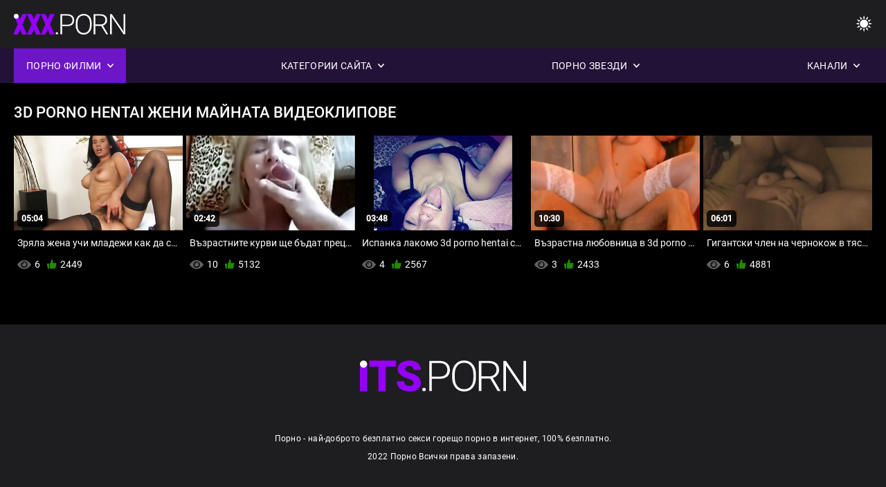

--- FILE ---
content_type: text/html; charset=UTF-8
request_url: https://porno444.com/tag/451/
body_size: 6749
content:
<!DOCTYPE html>
<html lang="bg"><head>

<title>Видео По Етикет  3d porno hentai - Тръба Порно  </title>
<meta http-equiv="Content-Type" content="text/html; charset=utf-8">
<meta name="description" content="Мастурбация край на най-добър   3d porno hentai Възрастни ххх видеоклипове на Порно отличната тръба с тонове  3d porno hentai филми. ">
<meta name="keywords" content="Порно звезди,Хардкор,Реалити,ролеви игри,Тийн 18+, Задник,Путка,Дупе,Голям кур,Мастурбация,Отзад,Кучешка стил,мисионер,Каубойка С гръб,Обръсната путка,близък план,Малки,Малки Цици,На лицето,Празнене,блондинка,брюнетка,секс Играчки,Подстригана путка,Тройка,Порно звезди,ХД порно,ХД видеоклипове,Свирка,хардкор,реалност,ролеви игри,Тийн,стъпка фантазия,табу,прецака отзад,Кучешка,близък план,бръсната Путка,Кльощави,Малки Цици,Каубойка С гръб,мисионер,Голям Кур,Голям хуй,снимки на лицевата Сперма,спалня в леглото,доведена сестра,тъмнокоса,брюнетка,блондинка,игра с Путка,Спяща,Подстригана путка,Тройка,3-ка,Карли Бейкър ">
<meta name="viewport" content="width=device-width, initial-scale=1">
<base target="_blank">

<link rel="icon" type="image/x-icon" href="/favicons/favicon.ico">
<link rel="apple-touch-icon" sizes="32x32" href="/favicons/touch-icon-iphone.png">
<link rel="apple-touch-icon" sizes="76x76" href="/favicons/touch-icon-ipad.png">
<link rel="apple-touch-icon" sizes="120x120" href="/favicons/touch-icon-iphone-retina.png">
<link rel="apple-touch-icon" sizes="152x152" href="/favicons/touch-icon-ipad-retina.png">

<link href="/css/all5.css" rel="stylesheet" type="text/css">
<link href="/css/slick.css" rel="stylesheet" type="text/css">
<link href="/css/select2.css" rel="stylesheet" type="text/css">

<link href="https://porno444.com/tag/451/" rel="canonical">
</head>
<body class="1 box_middle no-touch">

<div class="wrapper">
<header class="pignr">
<div class="container">
<div class="holder">
<div class="column second">
<button type="button" class="hamburger" title="menu">
<span></span>
</button>
<div class="logo">
<a href="/" class="pignr">
<img src="/files/logo.png" width="161" height="30" title="XXX"/>
</a>
</div>
</div>

<div class="column second">
<button type="button" class="change_theme js-night-mode" title="menu">
<i class="icon-shine"></i>
</button>


<button type="button" class="mask_search" title="menu">
<i class="icon-search"></i>
</button>
</div>
</div>
<div class="navigation">
<nav>
<div class="item active">
<a href="#" class="onClick pignr videos">
<span>Порно филми </span>
<i class="icon-arrow-down"></i>
</a>
<div class="dropped_sm">
<a href="/top.html" class="pignr item_sort">
<i class="icon-like"></i>
<span>Най-Високо Оценени </span>
</a>
<a href="/newporn.html" class="pignr item_sort">
<i class="icon-new"></i>
<span>Последно </span>
</a>
<a href="/popular.html" class="pignr item_sort">
<i class="icon-view"></i>
<span>Най-Гледани </span>
</a>

</div>
</div>
<div class="item item_second">
<a href="#" class="pignr onClick categories">
<span>Категории сайта </span>
<i class="icon-arrow-down"></i>
</a>
<div class="dropped_lg">
<div class="container" id="list_categories_categories_top_menu">
<div class="columns">

<div class="categories_list" id="list_categories_categories_top_menu_items">




<div class="categories_item">
<a href="/category/hd+porn/">ХД порно</a>
</div>			
				<div class="categories_item">
<a href="/category/blowjob/">Свирка</a>
</div>			
				<div class="categories_item">
<a href="/category/cum/">Сперма</a>
</div>			
				<div class="categories_item">
<a href="/category/cunnilingus/">Кунилингус</a>
</div>			
				<div class="categories_item">
<a href="/category/big+dicks/">Големи хуйове</a>
</div>			
				<div class="categories_item">
<a href="/category/anal+porn/">Анален порно</a>
</div>			
				<div class="categories_item">
<a href="/category/gangbang/">Ганг Банг</a>
</div>			
				<div class="categories_item">
<a href="/category/fetish/">Фетиш</a>
</div>			
				<div class="categories_item">
<a href="/category/big+tits/">Големи Цици</a>
</div>			
				<div class="categories_item">
<a href="/category/big+breasts/">Големи гърди</a>
</div>			
				<div class="categories_item">
<a href="/category/oral+sex/">Орален секс</a>
</div>			
				<div class="categories_item">
<a href="/category/striptease+and+solo/">Стриптийз и соло</a>
</div>			
				<div class="categories_item">
<a href="/category/beautiful+sex/">Красива секс</a>
</div>			
				<div class="categories_item">
<a href="/category/young+porn/">Млад порно</a>
</div>			
				<div class="categories_item">
<a href="/category/mature+porn/">Възрастни порно</a>
</div>			
				<div class="categories_item">
<a href="/category/sex+toys/">Секс играчки</a>
</div>			
				<div class="categories_item">
<a href="/category/lesbian/">Лесбийки</a>
</div>			
				<div class="categories_item">
<a href="/category/interracial+porn/">Между различни раси порно</a>
</div>			
				<div class="categories_item">
<a href="/category/erotica/">Еротика</a>
</div>			
				<div class="categories_item">
<a href="/category/porn+videos/">Порно клипове</a>
</div>			
				

<div class="categories_item">
<a href="/categories.html" class="more">Виж всички списък </a>
</div>
</div>
</div>
</div>
</div>
</div>

<div class="item item_second">
<a href="/category/hd/" class="pignr onClick pornstars">
<span>Порно звезди </span>
<i class="icon-arrow-down"></i>
</a>

</div>
<div class="item item_second">
<a href="#" class="pignr onClick channels">
<span>Канали </span>
<i class="icon-arrow-down"></i>
</a>
<div class="dropped_lg">
<div class="container" id="list_dvds_menu_top_channels">
<div class="columns">

<div class="categories_list" id="list_dvds_menu_top_channels_items">
<div class="categories_item">
<a class="pignr" href="/tag/229/">1000 pornos</a>
</div>		


                    
   <div class="categories_item">
<a class="pignr" href="/tag/215/">102 porns</a>
</div>		


                    
   <div class="categories_item">
<a class="pignr" href="/tag/53/">102pornos</a>
</div>		


                    
   <div class="categories_item">
<a class="pignr" href="/tag/457/">1080p порноs</a>
</div>		


                    
   <div class="categories_item">
<a class="pignr" href="/tag/2355/">1080p порно видеоs</a>
</div>		


                    
   <div class="categories_item">
<a class="pignr" href="/tag/256/">18 erotikas</a>
</div>		


                    
   <div class="categories_item">
<a class="pignr" href="/tag/909/">18 век порноs</a>
</div>		


                    
   <div class="categories_item">
<a class="pignr" href="/tag/2384/">2020 порно фильмыs</a>
</div>		


                    
   <div class="categories_item">
<a class="pignr" href="/tag/1109/">24videos pornos</a>
</div>		


                    
   <div class="categories_item">
<a class="pignr" href="/tag/306/">2d pornos</a>
</div>		


                    
   

<div class="categories_item">
<a class="pignr" href="https://bg.pornofilme.cyou/">Порноs</a>
</div>		

<div class="categories_item">
<a class="pignr" href="https://bg.dickeomas.com/">ХХХ клиповеs</a>
</div>		

<div class="categories_item">
<a class="pignr" href="https://bg.femmesmures.org/">Секс порно филмs</a>
</div>		

<div class="categories_item">
<a class="pignr" href="https://mk.filmpornononna.com/">Granny порно s</a>
</div>		

<div class="categories_item">
<a class="pignr" href="https://mk.gratisreifefrauen.com/">Зрели секс s</a>
</div>		

<div class="categories_item">
<a class="pignr" href="https://blgarskoporno.com/">Българско порноs</a>
</div>		

<div class="categories_item">
<a class="pignr" href="https://mk.phimsexthu.casa/">Полни порноs</a>
</div>		

<div class="categories_item">
<a class="pignr" href="https://bg.filmpornoitaliani.org/">Български порно клиповеs</a>
</div>		

<div class="categories_item">
<a class="pignr" href="https://bg.ingyenpornoonline.com/">Порно филмиs</a>
</div>		

<div class="categories_item">
<a class="pignr" href="https://bg.amatori.info/">Секс клиповеs</a>
</div>		




<div class="categories_item">
<a href="/tags.html" class="pignr more">Виж всички списък </a>
</div>
</div>
</div>
</div>
</div>
</div>







</nav>
</div>
</div>
</header>

<main>
<section class="columns_thumbs">
<div class="container">
<div class="container">
<div class="headline">
<h1 class="title">3d porno hentai Жени Майната видеоклипове </h1>
</div>
<div class="thumbs" id="list_videos_videos_watched_right_now_items">


<div class="item thumb">
<a href="/video/8334/%D0%B7%D1%80%D1%8F%D0%BB%D0%B0-%D0%B6%D0%B5%D0%BD%D0%B0-%D1%83%D1%87%D0%B8-%D0%BC%D0%BB%D0%B0%D0%B4%D0%B5%D0%B6%D0%B8-%D0%BA%D0%B0%D0%BA-%D0%B4%D0%B0-%D1%81%D0%B5-%D1%87%D1%83%D0%BA%D0%B0%D1%82-%D0%B2-3d-porno-hentai-%D0%B1%D0%B0%D0%BD%D1%8F%D1%82%D0%B0-%D0%B8-%D1%81%D0%BF%D0%B0%D0%BB%D0%BD%D1%8F%D1%82%D0%B0-/" title="Зряла жена учи младежи как да се чукат в 3d porno hentai банята и спалнята." class="th">
<span class="wrap_image th">
<img src="https://porno444.com/media/thumbs/4/v08334.jpg?1686991283" alt="Зряла жена учи младежи как да се чукат в 3d porno hentai банята и спалнята." width="400" height="225" style="display: block;">
<span class="time">05:04</span>
</span>
<span class="tools_thumbs">
<span class="title">
Зряла жена учи младежи как да се чукат в 3d porno hentai банята и спалнята.
</span>
</span>
</a>
<span class="columns">
<span class="col">
<span class="view">
<i class="icon-view"></i>
<span style="color:#FFF;">6</span>
</span>
<span class="like_view">
<i class="icon-like"></i>
<span style="color:#FFF;">2449</span>
</span>
</span>
<span class="col second">
</span>
</span>
</div><div class="item thumb">
<a href="https://porno444.com/link.php" title="Възрастните курви ще бъдат прецакани в 3d porno hentai путката и ще стенат от чукането в путката." class="th">
<span class="wrap_image th">
<img src="https://porno444.com/media/thumbs/3/v08783.jpg?1690421936" alt="Възрастните курви ще бъдат прецакани в 3d porno hentai путката и ще стенат от чукането в путката." width="400" height="225" style="display: block;">
<span class="time">02:42</span>
</span>
<span class="tools_thumbs">
<span class="title">
Възрастните курви ще бъдат прецакани в 3d porno hentai путката и ще стенат от чукането в путката.
</span>
</span>
</a>
<span class="columns">
<span class="col">
<span class="view">
<i class="icon-view"></i>
<span style="color:#FFF;">10</span>
</span>
<span class="like_view">
<i class="icon-like"></i>
<span style="color:#FFF;">5132</span>
</span>
</span>
<span class="col second">
</span>
</span>
</div><div class="item thumb">
<a href="/video/9010/%D0%B8%D1%81%D0%BF%D0%B0%D0%BD%D0%BA%D0%B0-%D0%BB%D0%B0%D0%BA%D0%BE%D0%BC%D0%BE-3d-porno-hentai-%D1%81%D1%83%D1%87%D0%B5-%D1%87%D0%BB%D0%B5%D0%BD%D0%B0-%D0%BD%D0%B0-%D0%B3%D0%B0%D0%B4%D0%B6%D0%B5%D1%82%D0%BE-%D1%81%D0%B8-%D0%B8-%D1%81%D0%B5-%D1%87%D1%83%D0%BA%D0%B0-%D0%B2-%D0%B4%D1%83%D0%BF%D0%B5%D1%82%D0%BE-%D1%81-%D0%BD%D0%B5%D0%B3%D0%BE-/" title="Испанка лакомо 3d porno hentai суче члена на гаджето си и се чука в дупето с него." class="th">
<span class="wrap_image th">
<img src="https://porno444.com/media/thumbs/0/v09010.jpg?1686660337" alt="Испанка лакомо 3d porno hentai суче члена на гаджето си и се чука в дупето с него." width="400" height="225" style="display: block;">
<span class="time">03:48</span>
</span>
<span class="tools_thumbs">
<span class="title">
Испанка лакомо 3d porno hentai суче члена на гаджето си и се чука в дупето с него.
</span>
</span>
</a>
<span class="columns">
<span class="col">
<span class="view">
<i class="icon-view"></i>
<span style="color:#FFF;">4</span>
</span>
<span class="like_view">
<i class="icon-like"></i>
<span style="color:#FFF;">2567</span>
</span>
</span>
<span class="col second">
</span>
</span>
</div><div class="item thumb">
<a href="https://porno444.com/link.php" title="Възрастна любовница в 3d porno hentai ботуши легна на леглото и започна да мастурбира." class="th">
<span class="wrap_image th">
<img src="https://porno444.com/media/thumbs/2/v08402.jpg?1689906326" alt="Възрастна любовница в 3d porno hentai ботуши легна на леглото и започна да мастурбира." width="400" height="225" style="display: block;">
<span class="time">10:30</span>
</span>
<span class="tools_thumbs">
<span class="title">
Възрастна любовница в 3d porno hentai ботуши легна на леглото и започна да мастурбира.
</span>
</span>
</a>
<span class="columns">
<span class="col">
<span class="view">
<i class="icon-view"></i>
<span style="color:#FFF;">3</span>
</span>
<span class="like_view">
<i class="icon-like"></i>
<span style="color:#FFF;">2433</span>
</span>
</span>
<span class="col second">
</span>
</span>
</div><div class="item thumb">
<a href="/video/3805/%D0%B3%D0%B8%D0%B3%D0%B0%D0%BD%D1%82%D1%81%D0%BA%D0%B8-%D1%87%D0%BB%D0%B5%D0%BD-%D0%BD%D0%B0-%D1%87%D0%B5%D1%80%D0%BD%D0%BE%D0%BA%D0%BE%D0%B6-%D0%B2-%D1%82%D1%8F%D1%81%D0%BD%D0%B0-%D0%BF%D1%83%D1%82%D0%BA%D0%B0-%D0%BD%D0%B0-3d-porno-hentai-%D0%B1%D1%8F%D0%BB%D0%BE-%D0%BC%D0%BE%D0%BC%D0%B8%D1%87%D0%B5-/" title="Гигантски член на чернокож в тясна путка на 3d porno hentai бяло момиче." class="th">
<span class="wrap_image th">
<img src="https://porno444.com/media/thumbs/5/v03805.jpg?1686584555" alt="Гигантски член на чернокож в тясна путка на 3d porno hentai бяло момиче." width="400" height="225" style="display: block;">
<span class="time">06:01</span>
</span>
<span class="tools_thumbs">
<span class="title">
Гигантски член на чернокож в тясна путка на 3d porno hentai бяло момиче.
</span>
</span>
</a>
<span class="columns">
<span class="col">
<span class="view">
<i class="icon-view"></i>
<span style="color:#FFF;">6</span>
</span>
<span class="like_view">
<i class="icon-like"></i>
<span style="color:#FFF;">4881</span>
</span>
</span>
<span class="col second">
</span>
</span>
</div>

</div>
</div>

		<style>
a.button {
       border: solid 1px #32373b;
    background: #3e4347;
    box-shadow: inset 0 1px 1px rgb(255 255 255 / 10%), 0 1px 3px rgb(0 0 0 / 10%);
    color: #feffff;
    text-shadow: 0 1px 0 rgb(0 0 0 / 50%);
    display: inline-block;
    padding: 6px 12px;
    margin-right: 4px;
    margin-bottom: 2px;
    text-decoration: none;
    }
    a.button.current {
  
       background: #2f3237;
    box-shadow: inset 0 0 8px rgb(0 0 0 / 50%), 0 1px 0 rgb(255 255 255 / 10%);
    color: #feffff;
    text-shadow: 0 1px 0 rgb(0 0 0 / 50%);
    display: inline-block;
    padding: 6px 12px;
    margin-right: 4px;
    margin-bottom: 2px;
    text-decoration: none;
        
    } 
    
    .paginator {        
    color: #feffff;
    text-shadow: 0 1px 0 rgb(0 0 0 / 50%);
    display: inline-block;
    padding: 6px 12px;
    margin-right: 4px;
    margin-bottom: 2px;
    text-decoration: none;  }
    
    .paginator a {      border: solid 1px #32373b;
    background: #3e4347;
    box-shadow: inset 0 1px 1px rgb(255 255 255 / 10%), 0 1px 3px rgb(0 0 0 / 10%);
    color: #feffff;
    text-shadow: 0 1px 0 rgb(0 0 0 / 50%);
    display: inline-block;
    padding: 6px 12px;
    margin-right: 4px;
    margin-bottom: 2px;
    text-decoration: none;
    }
        .paginator a:hover {      background:#9500fd;
border:1px solid #3a0430
    }
   

		</style>		





</div>
</section>




</main>



<div class="mobile-bottom-menu" style="display: none;">
<a class="pignr home" href="/">
<i class="mbmicon-newest"></i>
<span>Начална страница </span>
</a>
<a class="pignr newest" href="/new.html">
<i class="mbmicon-home"></i>
<span>Най-новите порно </span>
</a>
<a class="pignr categories" href="/categories.html">
<i class="mbmicon-categories"></i>
<span>Порно категория </span>
</a>
<a class="pignr channels" href="/tags.html">
<i class="mbmicon-channels"></i>
<span>Канали </span>
</a>
<a class="pignr pornstars" href="/category/hd/">
<i class="mbmicon-pornstars"></i>
<span>Порно звезди </span>
</a>
</div>


<footer>
<div class="container">
<div class="footer_holder">
<div class="logo_footer">
<a class="pignr" href="/" title="menu">
<svg enable-background="new 0 0 161 30" version="1.1" viewBox="0 0 161 30" width="240" height="45" xml:space="preserve" xmlns="http://www.w3.org/2000/svg">
<g enable-background="new    ">
<linearGradient id="a" x1="54.668" x2="1.7229" y1="31.584" y2="1.0161" gradientUnits="userSpaceOnUse">
<stop stop-color="#9500FD" offset="0"></stop>
<stop stop-color="#9500FD" offset="1"></stop>
</linearGradient>
<path d="m0 30h7v-26h-7v26zm9-24h9v24h7v-24h10v-6h-26v6zm45.26 8.285c-1.313-0.749-2.991-1.447-5.035-2.096-2.044-0.647-3.472-1.276-4.284-1.885-0.812-0.607-1.218-1.286-1.218-2.035 0-0.855 0.369-1.562 1.106-2.116s1.742-0.832 3.015-0.832c1.259 0 2.257 0.328 2.995 0.982 0.737 0.655 1.106 1.578 1.106 2.768h7.106c0-1.777-0.467-3.358-1.401-4.742s-2.243-2.45-3.928-3.198c-1.685-0.749-3.59-1.124-5.715-1.124-2.179 0-4.142 0.345-5.888 1.033s-3.096 1.651-4.05 2.888c-0.955 1.237-1.432 2.664-1.432 4.281 0 3.249 1.915 5.803 5.746 7.66 1.177 0.575 2.693 1.171 4.547 1.785 1.854 0.615 3.15 1.21 3.888 1.784 0.738 0.575 1.106 1.378 1.106 2.407 0 0.909-0.342 1.614-1.025 2.115-0.684 0.502-1.614 0.752-2.792 0.752-1.84 0-3.17-0.371-3.989-1.113-0.819-0.741-1.229-1.895-1.229-3.459h-7.146c0 1.925 0.49 3.627 1.472 5.104 0.981 1.479 2.443 2.641 4.385 3.49 1.942 0.848 4.111 1.272 6.506 1.272 3.397 0 6.07-0.729 8.02-2.186 1.949-1.457 2.923-3.462 2.923-6.017 2e-3 -3.193-1.595-5.699-4.789-7.518z" fill="url(#a)"></path>
</g>
<g enable-background="new">
<path class="wrap_letter" d="m62.113 26.478c-0.542 0-0.964 0.164-1.269 0.492-0.305 0.327-0.457 0.725-0.457 1.192 0 0.469 0.152 0.853 0.457 1.153 0.304 0.301 0.727 0.451 1.269 0.451 0.541 0 0.967-0.15 1.279-0.451 0.311-0.301 0.467-0.685 0.467-1.153s-0.156-0.865-0.467-1.192c-0.312-0.328-0.738-0.492-1.279-0.492zm22.414-23.744c-1.78-1.551-4.206-2.326-7.278-2.326h-10.07v29.198h2.498v-11.891h7.511c3.249 0 5.728-0.745 7.441-2.236 1.712-1.49 2.568-3.606 2.568-6.347 0-2.715-0.89-4.847-2.67-6.398zm-1.736 11.188c-1.271 1.139-3.119 1.707-5.542 1.707h-7.572v-13.135h7.735c2.328 0.027 4.124 0.64 5.39 1.837 1.265 1.199 1.897 2.809 1.897 4.831 0 2.034-0.636 3.622-1.908 4.76zm24.135-12.29c-1.74-1.084-3.746-1.625-6.02-1.625s-4.284 0.552-6.03 1.655c-1.745 1.103-3.096 2.681-4.05 4.732s-1.432 4.408-1.432 7.069v3.007c0 4.146 1.062 7.437 3.188 9.877 2.125 2.439 4.913 3.659 8.364 3.659 2.288 0 4.304-0.548 6.05-1.644 1.746-1.097 3.09-2.661 4.03-4.692 0.94-2.032 1.411-4.393 1.411-7.079v-3.489c-0.041-2.607-0.535-4.899-1.482-6.879-0.947-1.977-2.291-3.509-4.029-4.591zm3.013 14.879c0 3.57-0.791 6.354-2.375 8.353-1.583 1.998-3.789 2.998-6.618 2.998-2.788 0-4.994-1.013-6.618-3.037-1.624-2.026-2.436-4.771-2.436-8.232v-3.048c0-3.583 0.814-6.374 2.445-8.373 1.631-1.998 3.82-2.998 6.568-2.998 2.801 0 5.008 0.996 6.618 2.988s2.415 4.746 2.415 8.262v3.087zm23.249-2.563c1.109-1.428 1.664-3.078 1.664-4.947 0-2.71-0.887-4.82-2.659-6.329-1.773-1.509-4.236-2.264-7.39-2.264h-9.603v29.198h2.517v-12.172h8.588l7.146 12.173h2.66v-0.261l-7.391-12.433c1.868-0.548 3.357-1.536 4.468-2.965zm-7.817 1.401h-7.654v-12.855h7.045c2.396 0 4.257 0.569 5.583 1.707 1.327 1.139 1.989 2.738 1.989 4.8 0 1.875-0.636 3.401-1.908 4.579-1.272 1.179-2.957 1.769-5.055 1.769zm33.147-14.941v25.007l-17.012-25.007h-2.518v29.198h2.518v-24.987l16.992 24.987h2.496v-29.198h-2.476z" fill="#fff"></path>
</g>
<g enable-background="new    ">
<circle cx="3.5" cy="3.5" r="3.5" fill="#fff"></circle>
</g>
</svg>
</a>
</div>

<div class="bottom_footer">
<div class="copy">Порно - най-доброто безплатно секси горещо порно в интернет, 100% безплатно. </div>

<div class="copy">2022 Порно Всички права запазени. </div>
</div>
</div>
</div>
</footer>
</div>

<script src="/js/main.5.js?v=0.1.6"></script>





<style>
	/* Floating buttons*/
	.nav-mob {
		display: none;
	}

	@media screen and (max-width: 768px) {
		.navigation {
			top: 54px;
		}

		.nav-mob {
			transform: none;
			opacity: 1;
			padding: 0;
			visibility: visible;
			width: calc(100% + 20px);
			top: 0;
			margin: 0 -10px;
			position: relative;
			display: flex;
			flex-direction: row;
			padding-bottom: 0;
			background-color: #000000;
			z-index: auto;
		}

		.nav-mob .item,
		.nav-mob .item.second {
			position: static;
			border: 2px solid #1c1c1c;
			display: none;
		}

		.nav-mob .item {
			flex-grow: 1;
			display: block;
		}

		.nav-mob .item .pignr {
			width: 100%;
			display: flex;
			justify-content: center;
			padding: 10px;
		}

		.nav-mob .item.open .dropped_lg,
		.nav-mob .item.open .dropped_sm {
			position: absolute;
		}
	}
</style>


</body></html>

--- FILE ---
content_type: application/javascript
request_url: https://porno444.com/js/main.5.js?v=0.1.6
body_size: 2564
content:
$(document).ready(function(){dropDown(".button_drop");dropDown(".button_lang");dropDown(".button_usermenu");dropped();searchMobile();hamburger();tabs();addLink();onScrollBlock();selectQuality();showMoreInfo();buttonControl();columnsThumbs();checkThumbs();initNightMode();emptySearch();initKVSCustomSearch();});$(window).on('load',function(){sliderAlbum();customSelect();customSelectEmpty();customSelectTo();customSelectUp();});$(window).on('resize',function(){});$(window).load(function(){});$(window).scroll(function(){});function dropDown(_button){$(_button).on('click',function(){var $this=$(this).parent();if($this.hasClass("open")){$this.removeClass("open");}else{$this.addClass("open");}});$(".wrapper").on('click',function(event){if(!$(event.target).closest(".dropped").length&&!$(event.target).closest(_button).length){if($(_button).parent().hasClass("open")){$(_button).parent().removeClass("open");}}});}
function dropped(){$(".onClick").on('click',function(){var $this=$(this).parent();$this.siblings().removeClass('open');if($this.hasClass("open")){$this.removeClass("open");}else{$this.addClass("open");}
return false;});$(".wrapper").on('click',function(event){if(!$(event.target).closest(".onClick, .dropped_lg, .dropped_sm, .form_comments").length){if($(".onClick").parent().hasClass("open")){$(".onClick").parent().removeClass("open");}}});}
function searchMobile(){$(".mask_search").on('click',function(){var $this=$(this).parents("header");if($this.hasClass("open")){$this.removeClass("open");}else{$this.addClass("open");}});$(".wrapper").on('click',function(event){if(!$(event.target).closest(".mask_search, .search .wrap").length){if($("header").hasClass("open")){$("header").removeClass("open");}}});}
function hamburger(){$(".hamburger").on('click',function(){var $this=$(this).parents("header");if($this.hasClass("show")){$this.removeClass("show");}else{$this.addClass("show");}});$(".wrapper").on('click',function(event){if(!$(event.target).closest(".hamburger, .navigation").length){if($("header").hasClass("show")){$("header").removeClass("show");}}});}
function changeTheme(){$(".change_theme").on('click',function(e){var $this=$(this).parents("body");if($this.hasClass("changeTheme")){$this.removeClass("changeTheme");}else{$this.addClass("changeTheme");}
return false;});}
function sliderAlbum(){$('.slider_for').slick({centerMode:true,centerPadding:'0',slidesToShow:1,slidesToScroll:1,adaptiveHeight:true,arrows:true,fade:true,asNavFor:'.slider_nav'});$('.slider_nav').slick({slidesToShow:8,slidesToScroll:1,asNavFor:'.slider_for',variableWidth:true,centerMode:true,dots:false,focusOnSelect:true,responsive:[{breakpoint:1160,settings:{slidesToShow:6}},{breakpoint:1025,settings:{slidesToShow:5}},{breakpoint:569,settings:{slidesToShow:4}},{breakpoint:481,settings:{slidesToShow:3}},{breakpoint:321,settings:{slidesToShow:2}}]});}
function tabs(){$(".btn_tab").on('click',function(){var $this=$(this);var linkId=$this.attr('href');$this.parent('.item').siblings().removeClass('selected');$this.parent('.item').addClass('selected');$('.box_tab').removeClass('active');$(linkId).addClass('active');return false;});}
function addLink(){$(".wrap_button").on('click',function(e){var $this=$(this).parent();if($this.hasClass("open")){$this.removeClass("open");}else{$this.addClass("open");}
return false;});$(".wrapper").on('click',function(event){if(!$(event.target).closest(".wrap_button, .drop_block").length){if($(".wrap_button").parent().hasClass("open")){$(".wrap_button").parent().removeClass("open");}}});}
function onScrollBlock(){$(".scroll_button").on('click',function(e){e.preventDefault();var id=$(this).attr('href'),top=$(id).offset().top;$('body, html').animate({scrollTop:top},1000);});}
function selectQuality(){$(".share_columns .btn_choice").on('click',function(){var $this=$(this);$this.siblings().removeClass('selected');if($this.hasClass('selected')){}else{$this.addClass('selected');}});}
function showMoreInfo(){$(".wrapper").find('[data-hide-info]').on('click',function(e){e.preventDefault();var $sender=$(this);var blockId=$sender.attr('data-block-id');$sender.closest('#'+blockId).toggleClass('is_hidden');});}
function customSelect(){$('.custom_select').select2({minimumResultsForSearch:Infinity});};function customSelectEmpty(){$('.custom_select_empty').select2({placeholder:" ",minimumResultsForSearch:Infinity});};function customSelectUp(){$('.custom_select_up').select2({minimumResultsForSearch:Infinity});};function customSelectTo(){$('.custom_select_to').select2({minimumResultsForSearch:Infinity});};function buttonControl(){$("body").on('click','.button_control',function(){var $this=$(this).parent();if($this.hasClass('open')){$this.removeClass('open');}else{$this.removeClass('open');$this.addClass('open');}});$("body").on('click','.wrapper',function(event){if(!$(event.target).closest(".sort-menu.button_control,.sort-menu .dropped_sm").length){if($(".sort-menu.button_control").parent().hasClass("open")){$(".sort-menu.button_control").parent().removeClass("open");}}});$("body").on('click','.wrapper',function(event){if(!$(event.target).closest(".control_dropped_columns .button_control, .control_dropped_columns .dropped_sm").length){if($(".control_dropped_columns .button_control").parent().hasClass("open")){$(".control_dropped_columns .button_control").parent().removeClass("open");}}});}
function columnsThumbs(){$("body").on('click','.item_select',function(e){e.preventDefault();var $this=$(this);var $thisParentInner=$(this).parent().parent();var $thisParent=$('body');$('.item_select').removeClass('active');$('.control_dropped_columns').removeClass('open');$this.hasClass('active')?$this.removeClass('active'):$this.addClass('active');if($this.hasClass('small')){$thisParent.addClass('box_small');$thisParent.removeClass('box_middle');$thisParent.removeClass('box_large');Cookies.set('kt_rt_box_columns',"box_small",{expires:1});}else if($this.hasClass('middle')){$thisParent.addClass('box_middle');$thisParent.removeClass('box_small');$thisParent.removeClass('box_large');Cookies.set('kt_rt_box_columns',"box_middle",{expires:1});}else if($this.hasClass('large')){$thisParent.addClass('box_large');$thisParent.removeClass('box_small');$thisParent.removeClass('box_middle');Cookies.set('kt_rt_box_columns',"box_large",{expires:1});}
$('body, html').animate({scrollTop:$thisParentInner.offset().top},100);});}
function checkThumbs(){$("body").on('click','.check_sticky',function(){var $this=$(this);var $thisParent=$this.parent().parent().parent();if($thisParent.hasClass('checked')){$thisParent.removeClass("checked");}else{$thisParent.addClass("checked");}});}
function initNightMode(){$('.js-night-mode').on('click',function(){var $this=$(this).parents("body");if($this.hasClass("changeTheme")){$this.removeClass("changeTheme");Cookies.set('kt_rt_white_mode',"black-theme",{expires:1});}else{$this.addClass("changeTheme");Cookies.set('kt_rt_white_mode',"changeTheme",{expires:1});}
return false;});}
function initKVSCustomSearch(){$('.js-change-search').on('click',function(){var $this=$(this);var $form=$('.search form');var $title=$this.find('span').text();var $titleLowercase=$title.toLowerCase();var action=$this.attr('data-action');var $icon=$this.find('i').clone();$('.js-change-search').removeClass('active');$('.drop_search').removeClass('open')
$this.addClass('active');$form.attr('action',action);Cookies.set('kt_rt_search_value',$titleLowercase,{expires:1});$('.button_drop').find('span').text($title);$('.button_drop').find('.js-search-ico').html($icon);});}
function emptySearch(){$('.search form').on('submit',function(){var $this=$(this);var q=$this.find('[name="q"]').val();if(q==''){return false;}});}
function signOut(){var auth2=gapi.auth2.getAuthInstance();auth2.signOut().then(function(){console.log('User signed out.');});}
function isElemOnScreen($el){var top=$el.offset().top,h=$el.outerHeight(),scrollTop=$(document).scrollTop(),screenH=window.innerHeight,topSide=top-scrollTop,bottomSide=topSide+h;return topSide>=-200&&bottomSide<=screenH+200;}
var currentBanners={}
function trySetBanner(elemSelector,$elem,sizes,html,isStatic){var width=$(window).width();if(sizes[0]!=null&&width<sizes[0]){return;}
if(sizes[1]!=null&&width>sizes[1]){return;}
if(!isElemOnScreen($elem)&&!isStatic){return}
$elem.html(html);currentBanners[elemSelector]={$elem:$elem,sizes:sizes,html:html,isStatic:isStatic}}
setInterval(function(){for(var prop in currentBanners){if(Object.prototype.hasOwnProperty.call(currentBanners,prop)){var opts=currentBanners[prop];if(opts.isStatic){return;}
opts.$elem.html(opts.html);}}},30000);window.addBanner=function addBanner(elemSelector,sizes,html){var isStatic=false;if($(elemSelector).attr("id")==="after_video_banner"){isStatic=true;}
$(window).on("load",function(){var $elem=$(elemSelector);trySetBanner(elemSelector,$elem,sizes,html,isStatic)
function check(){var width=$(window).width();const currentBanner=currentBanners[elemSelector]
if(currentBanner&&currentBanner.sizes[0]!=null&&width<currentBanner.sizes[0]){$elem.html("");currentBanners[elemSelector]=null;}
if(currentBanner&&currentBanner.sizes[1]!=null&&width>currentBanner.sizes[1]){$elem.html("");currentBanners[elemSelector]=null;}
if(currentBanner==null||currentBanner.html!==html){trySetBanner(elemSelector,$elem,sizes,html,isStatic);}}
$(window).resize(check);$(window).scroll(check);});}